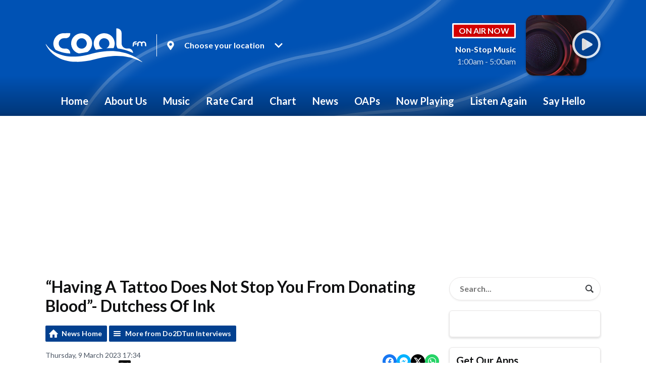

--- FILE ---
content_type: text/html; charset=utf-8
request_url: https://www.google.com/recaptcha/api2/aframe
body_size: 265
content:
<!DOCTYPE HTML><html><head><meta http-equiv="content-type" content="text/html; charset=UTF-8"></head><body><script nonce="mjqMJr3igcyjcmt6F1kmNw">/** Anti-fraud and anti-abuse applications only. See google.com/recaptcha */ try{var clients={'sodar':'https://pagead2.googlesyndication.com/pagead/sodar?'};window.addEventListener("message",function(a){try{if(a.source===window.parent){var b=JSON.parse(a.data);var c=clients[b['id']];if(c){var d=document.createElement('img');d.src=c+b['params']+'&rc='+(localStorage.getItem("rc::a")?sessionStorage.getItem("rc::b"):"");window.document.body.appendChild(d);sessionStorage.setItem("rc::e",parseInt(sessionStorage.getItem("rc::e")||0)+1);localStorage.setItem("rc::h",'1769571248411');}}}catch(b){}});window.parent.postMessage("_grecaptcha_ready", "*");}catch(b){}</script></body></html>

--- FILE ---
content_type: text/css
request_url: https://c.aiircdn.com/fe/css/dist/afe-f98a36ef05.min.css
body_size: 9601
content:
html,body,div,span,applet,object,iframe,h1,h2,h3,h4,h5,h6,blockquote,pre,a,abbr,acronym,address,big,cite,code,del,dfn,font,img,ins,kbd,q,s,samp,small,strike,sub,sup,tt,var,dl,dt,dd,fieldset,form,label,legend,caption{margin:0;padding:0;border:0;border-radius:0;font-style:inherit;font-size:100%;font-family:inherit}a img{border:none}body{line-height:1;color:#000;background:#fff}table{border-collapse:separate}caption,th,td{text-align:left;font-weight:normal}blockquote:before,blockquote:after,q:before,q:after{content:""}blockquote,q{quotes:"" ""}body{font:13px/1.231 arial,helvetica,clean,sans-serif;*font-size:small;*font:x-small}table{font-size:inherit;font:100%}pre,code,kbd,samp,tt{font-family:monospace;*font-size:108%;line-height:100%}.paginator{clear:both;text-align:center;padding-top:10px;font-size:93%;padding-bottom:15px}.paginator *{display:inline}.paginator a,.paginator strong{padding:2px 5px;text-decoration:none;margin-left:3px;color:#3b3b3b}.paginator a{border:1px solid #8a8a8a;border-radius:2px}.paginator a:hover{background-color:#3b3b3b;color:#fff;border-color:#000}.paginator ul{margin:0;padding:0;list-style:none}.paginator li span{position:absolute;display:block;left:-9999px}.cf:after{visibility:hidden;display:block;content:"";clear:both;height:0}*:first-child+html .cf{zoom:1}.gm-group:after{content:"";display:table;clear:both}.access{position:absolute;left:-10000px;top:auto;width:1px;height:1px;overflow:hidden}[dir=rtl] .access{left:10000px}.recaptchatable .recaptcha_image_cell,#recaptcha_table{background-color:#fff !important}div.clearsec{clear:both}div.tags{padding:15px 0;clear:both}div.tags a{background-color:#eee;font-weight:bold;line-height:1.6em;padding:2px 4px;position:relative;text-decoration:none;white-space:nowrap}div.tags a:hover{color:#fff;background-color:#333}body.gm-has-takeover{background-position:center top;background-repeat:no-repeat;background-size:auto}body.gm-takeover-fixed{background-attachment:fixed !important}body.gm-takeover-scroll{background-attachment:scroll !important}main{display:block}:root{--aiir-fw-body-text: 1rem;--aiir-fw-body-text-xs: 0.75rem;--aiir-fw-body-text-sm: 0.875rem;--aiir-fw-body-text-lg: 1.125rem;--aiir-fw-body-text-xl: 1.25rem;--aiir-fw-spacing: 16px;--aiir-fw-spacing-xs: 4px;--aiir-fw-spacing-sm: 8px;--aiir-fw-spacing-lg: 24px;--aiir-fw-border-color: rgba(0,0,0,0.2);--aiir-fw-border-color-light: rgba(0,0,0,0.1);--aiir-fw-focus-color: rgb(14 165 233 / 70%);--aiir-fw-subtext-color: #4b5563}.dark-theme{--aiir-fw-border-color: rgba(255,255,255,0.2);--aiir-fw-border-color-light: rgba(255,255,255,0.1);--aiir-fw-focus-color: rgb(186 230 253 / 70%);--aiir-fw-subtext-color: #d1d5db}div#formLogin{padding:10px;border:1px solid #000;color:#000;text-align:center}div#formLogin a{font-weight:bold}#formFeedback{margin-top:15px;border-top:1px solid rgba(0,0,0,.2);padding-top:20px}#formFeedback div{clear:both;margin-bottom:15px}#formFeedback h3{font-size:1.4em}#formFeedback h4{font-size:1.2em;margin-bottom:10px}#formFeedback p{font-size:1em;margin:4px 0 0 0}#formFeedback p span{font-weight:bold}.gm-hr{height:1px;background-color:#ccc;border:0;margin:25px 0}.dark-theme .gm-hr{background-color:#555}.afe-character-count{margin-top:5px}.afe-character-count.is-critical{font-weight:bold;color:#d60000}.aiir-o-wrapper{margin-left:auto;margin-right:auto;max-width:28rem}.aiir-o-wrapper--2xs{max-width:16rem}.aiir-o-wrapper--xs{max-width:20rem}.aiir-o-wrapper--sm{max-width:24rem}.aiir-o-wrapper--lg{max-width:32rem}.aiir-o-wrapper--xl{max-width:36rem}:root{--aiir-fw-form-input-border: #9ca3af;--aiir-fw-form-input-focus-border: #6b7280;--aiir-fw-form-input-error-border: #ef4444;--aiir-fw-form-input-bg: #fff;--aiir-fw-form-input-text-color: #1f2937;--aiir-fw-form-input-placeholder: #9ca3af;--aiir-fw-form-label-text-color: #1f2937;--aiir-fw-form-req-text-color: #dc2626;--aiir-fw-form-error-text-color: #dc2626;--aiir-fw-form-help-text-color: #4b5563;--aiir-fw-form-accent-color: #0284c7;--aiir-fw-form-font-size-base: var(--aiir-fw-body-text);--aiir-fw-form-font-size-small: var(--aiir-fw-body-text-sm);--aiir-fw-form-choice-size: 1.25rem;--aiir-fw-form-remove-color: #dc2626;--aiir-fw-form-max-width: 48rem}.dark-theme{--aiir-fw-form-input-border: #6b7280;--aiir-fw-form-input-focus-border: #9ca3af;--aiir-fw-form-input-bg: #1f2937;--aiir-fw-form-input-placeholder: #9ca3af;--aiir-fw-form-input-text-color: #f3f4f6;--aiir-fw-form-help-text-color: #d1d5db;--aiir-fw-form-req-text-color: #ef4444;--aiir-fw-form-label-text-color: #f3f4f6;--aiir-fw-form-error-text-color: #f87171;--aiir-fw-form-remove-color: #f87171}.aiir-c-form{container-name:aiir-form;container-type:inline-size;width:100%;max-width:var(--aiir-fw-form-max-width)}.aiir-c-form fieldset{border:0;margin-bottom:0}.aiir-c-form-divider{border:0;border-top:1px solid var(--aiir-fw-border-color);margin-bottom:1.5rem}.aiir-c-form-item,fieldset.aiir-c-form-item{width:100%;display:flex;flex-direction:column;margin-bottom:1.5rem;border:0}.aiir-c-form-item__label{width:100%;color:#1f2937;color:var(--aiir-fw-form-label-text-color);margin-bottom:.75rem;font-size:1rem;font-size:var(--aiir-fw-body-text)}.aiir-c-form-item__required{color:#dc2626;color:var(--aiir-fw-form-req-text-color);font-weight:700;border:none;text-decoration:none}.aiir-c-form-item__required[title]{border:none}.aiir-c-form-item__help{margin-top:.5rem;color:#4b5563;color:var(--aiir-fw-form-help-text-color);font-size:.875rem;font-size:var(--aiir-fw-body-text-sm)}.aiir-c-form-item__feedback{margin-top:.5rem;font-size:.875rem;font-size:var(--aiir-fw-body-text-sm)}.is-invalid .aiir-c-form-item__feedback{color:#dc2626;color:var(--aiir-fw-form-error-text-color)}.aiir-c-form-item__feedback-label{border:0 !important;clip:rect(0 0 0 0) !important;clip-path:inset(50%) !important;height:1px !important;margin:-1px !important;overflow:hidden !important;padding:0 !important;position:absolute !important;white-space:nowrap !important;width:1px !important}.aiir-c-form-item--inline{flex-direction:row;align-items:center}.aiir-c-form-item--inline .aiir-c-form-item__label{width:auto;margin-bottom:0;margin-inline-end:1rem}.aiir-c-form-item.is-hidden{display:none}.aiir-c-form-item--not-to-be-seen{position:absolute;width:1px;height:1px;padding:0;margin:-1px;overflow:hidden;clip:rect(0, 0, 0, 0);white-space:nowrap;border-width:0}.aiir-c-form-actions{display:flex;flex-direction:row;flex-wrap:wrap;gap:1rem;margin-bottom:1rem}.aiir-c-form-actions p{width:100%;flex-shrink:0}.aiir-c-form--horizontal,.aiir-c-form-item--horizontal{container-type:inline-size;container-name:aiir-form}@container aiir-form (min-width: 40rem){.aiir-c-form--horizontal .aiir-c-form-item,.aiir-c-form-item--horizontal{flex-direction:row;flex-wrap:nowrap}.aiir-c-form--horizontal .aiir-c-form-item .aiir-c-form-item__label,.aiir-c-form-item--horizontal .aiir-c-form-item__label{min-width:10rem;max-width:12rem;width:33.3333%;flex-shrink:0;margin-inline-end:1rem;margin-bottom:.75rem}.aiir-c-form--horizontal .aiir-c-form-item .aiir-c-form-item__control,.aiir-c-form-item--horizontal .aiir-c-form-item__control{flex-grow:1}.aiir-c-form--horizontal .aiir-c-form-item:has(.aiir-c-text-input) .aiir-c-form-item__label,.aiir-c-form--horizontal .aiir-c-form-item:has(.aiir-c-textarea) .aiir-c-form-item__label,.aiir-c-form--horizontal .aiir-c-form-item:has(.aiir-c-select) .aiir-c-form-item__label,.aiir-c-form-item--horizontal:has(.aiir-c-text-input) .aiir-c-form-item__label,.aiir-c-form-item--horizontal:has(.aiir-c-textarea) .aiir-c-form-item__label,.aiir-c-form-item--horizontal:has(.aiir-c-select) .aiir-c-form-item__label{margin-top:calc(0.5rem + 1px);line-height:1.5}.aiir-c-form--horizontal .aiir-c-form-actions{padding-top:1rem}.aiir-c-form--horizontal .aiir-c-form-actions:before{display:block;content:"";min-width:10rem;max-width:12rem;width:33.3333%}}@supports not (container: inline-size){@media only screen and (min-width: 50rem){.aiir-c-form--horizontal .aiir-c-form-item,.aiir-c-form-item--horizontal{flex-direction:row;flex-wrap:nowrap}.aiir-c-form--horizontal .aiir-c-form-item .aiir-c-form-item__label,.aiir-c-form-item--horizontal .aiir-c-form-item__label{min-width:10rem;max-width:12rem;width:33.3333%;flex-shrink:0;margin-inline-end:1rem;margin-bottom:.75rem}.aiir-c-form--horizontal .aiir-c-form-item .aiir-c-form-item__control,.aiir-c-form-item--horizontal .aiir-c-form-item__control{flex-grow:1}.aiir-c-form--horizontal .aiir-c-form-item:has(.aiir-c-text-input) .aiir-c-form-item__label,.aiir-c-form--horizontal .aiir-c-form-item:has(.aiir-c-textarea) .aiir-c-form-item__label,.aiir-c-form--horizontal .aiir-c-form-item:has(.aiir-c-select) .aiir-c-form-item__label,.aiir-c-form-item--horizontal:has(.aiir-c-text-input) .aiir-c-form-item__label,.aiir-c-form-item--horizontal:has(.aiir-c-textarea) .aiir-c-form-item__label,.aiir-c-form-item--horizontal:has(.aiir-c-select) .aiir-c-form-item__label{margin-top:calc(0.5rem + 1px);line-height:1.5}}@media only screen and (min-width: 50rem){.aiir-c-form--horizontal .aiir-c-form-actions{padding-top:1rem}.aiir-c-form--horizontal .aiir-c-form-actions:before{display:block;content:"";min-width:10rem;max-width:12rem;width:33.3333%}}}.aiir-c-error-summary{font-size:1rem;font-size:var(--aiir-fw-body-text);line-height:1.5;color:#dc2626;color:var(--aiir-fw-form-error-text-color);border-inline-start:.25rem solid #dc2626;border-color:var(--aiir-fw-form-error-text-color);padding-inline-start:1rem;padding-block:.5rem;margin-bottom:1rem}.aiir-c-error-summary__header{font-weight:700;margin-bottom:.5rem}.aiir-c-error-summary__list{margin:0;padding-inline-start:1rem}.aiir-c-error-summary__link{color:inherit;text-decoration:underline}.aiir-c-error-summary__link:hover{text-decoration:none}.aiir-c-text-input{padding:.5rem .75rem;box-sizing:border-box;display:flex;width:100%;max-width:100%;vertical-align:middle;font-size:1rem;font-size:var(--aiir-fw-body-text);line-height:1.5;border:1px solid #9ca3af;border-color:var(--aiir-fw-form-input-border);color:#1f2937;color:var(--aiir-fw-form-input-text-color);background-color:#fff;background-color:var(--aiir-fw-form-input-bg);border-radius:0.375rem;transition:border-color .1s cubic-bezier(0.4, 0, 0.2, 1);font-family:inherit}.is-invalid .aiir-c-text-input{border-color:#ef4444;border-color:var(--aiir-fw-form-input-error-border)}.aiir-c-text-input:focus{outline:2px solid var(--aiir-fw-focus-color);outline-offset:2px;border-color:#6b7280;border-color:var(--aiir-fw-form-input-focus-border)}.aiir-c-text-input::-moz-placeholder{color:var(--aiir-fw-form-input-placeholder)}.aiir-c-text-input::placeholder{color:var(--aiir-fw-form-input-placeholder)}.dark-theme .aiir-c-text-input{color-scheme:dark}.aiir-c-text-input[type=date]{width:16rem;width:calc(1.5rem + 20ch)}.aiir-c-text-input--width-sm{width:8rem}.aiir-c-text-input--width-md{width:16rem}.aiir-c-text-input--width-lg{width:28rem}.aiir-c-textarea{font-size:1rem;font-size:var(--aiir-fw-body-text);line-height:1.5;border:1px solid #9ca3af;border-color:var(--aiir-fw-form-input-border);color:#1f2937;color:var(--aiir-fw-form-input-text-color);background-color:#fff;background-color:var(--aiir-fw-form-input-bg);border-radius:0.375rem;transition:border-color .1s cubic-bezier(0.4, 0, 0.2, 1);font-family:inherit;line-height:1.5;padding:.5rem .75rem;box-sizing:border-box;display:flex;width:100%;max-width:100%;vertical-align:middle;resize:vertical}.is-invalid .aiir-c-textarea{border-color:#ef4444;border-color:var(--aiir-fw-form-input-error-border)}.aiir-c-textarea:focus{outline:2px solid var(--aiir-fw-focus-color);outline-offset:2px;border-color:#6b7280;border-color:var(--aiir-fw-form-input-focus-border)}.aiir-c-textarea::-moz-placeholder{color:var(--aiir-fw-form-input-placeholder)}.aiir-c-textarea::placeholder{color:var(--aiir-fw-form-input-placeholder)}.dark-theme .aiir-c-textarea{color-scheme:dark}.aiir-c-select{-webkit-appearance:none;-moz-appearance:none;max-width:100%;appearance:none;box-sizing:border-box;padding:.5rem 2.5rem .5rem .75rem;font-size:1rem;font-size:var(--aiir-fw-body-text);line-height:1.5;border:1px solid #9ca3af;border-color:var(--aiir-fw-form-input-border);color:#1f2937;color:var(--aiir-fw-form-input-text-color);background-color:#fff;background-color:var(--aiir-fw-form-input-bg);border-radius:0.375rem;transition:border-color .1s cubic-bezier(0.4, 0, 0.2, 1);font-family:inherit;background-image:url("data:image/svg+xml,%3csvg xmlns='http://www.w3.org/2000/svg' fill='none' viewBox='0 0 20 20'%3e%3cpath stroke='%236b7280' stroke-linecap='round' stroke-linejoin='round' stroke-width='1.5' d='M6 8l4 4 4-4'/%3e%3c/svg%3e");background-position:right .5rem center;background-repeat:no-repeat;background-size:1.5em 1.5em}.is-invalid .aiir-c-select{border-color:#ef4444;border-color:var(--aiir-fw-form-input-error-border)}.aiir-c-select:focus{outline:2px solid var(--aiir-fw-focus-color);outline-offset:2px;border-color:#6b7280;border-color:var(--aiir-fw-form-input-focus-border)}.aiir-c-select::-moz-placeholder{color:var(--aiir-fw-form-input-placeholder)}.aiir-c-select::placeholder{color:var(--aiir-fw-form-input-placeholder)}.dark-theme .aiir-c-select{color-scheme:dark}.aiir-c-date-input{display:flex;gap:.5rem}.aiir-c-date-input__segment{display:flex;flex-direction:column}.aiir-c-date-input__label{color:#1f2937;color:var(--aiir-fw-form-label-text-color);margin-bottom:.5rem;font-size:.875rem;font-size:var(--aiir-fw-body-text-sm)}.aiir-c-date-input__input{width:3rem;width:calc(1.5rem + 3ch)}.aiir-c-date-input__input--year{width:4rem;width:calc(1.5rem + 5ch)}.aiir-c-choice-list{display:flex;flex-direction:column;gap:.75rem}.aiir-c-choice-list--inline{flex-direction:row;gap:.75rem 1.5rem;flex-wrap:wrap}.aiir-c-choice-list__item{display:flex;align-items:center;flex-direction:row;gap:.5rem}.aiir-c-choice-list__label{color:#1f2937;color:var(--aiir-fw-form-label-text-color);font-size:1rem;font-size:var(--aiir-fw-body-text)}.aiir-c-checkbox{-webkit-appearance:none;-moz-appearance:none;appearance:none;vertical-align:middle;background-origin:border-box;margin:0;box-sizing:border-box;flex-shrink:0;width:1.25rem;height:1.25rem;width:var(--aiir-fw-form-choice-size);height:var(--aiir-fw-form-choice-size);border:1px solid #9ca3af;border-color:var(--aiir-fw-form-input-border);background-color:#fff;background-color:var(--aiir-fw-form-input-bg);border-radius:0.125rem}.is-invalid .aiir-c-checkbox{border-color:#ef4444;border-color:var(--aiir-fw-form-input-error-border)}.aiir-c-checkbox:focus{outline:2px solid var(--aiir-fw-focus-color);outline-offset:2px}.aiir-c-checkbox:checked{border-color:#0284c7;border-color:var(--aiir-fw-form-accent-color);background-color:#0284c7;background-color:var(--aiir-fw-form-accent-color);background-image:url("data:image/svg+xml,%3csvg viewBox='0 0 16 16' fill='white' xmlns='http://www.w3.org/2000/svg'%3e%3cpath d='M12.207 4.793a1 1 0 010 1.414l-5 5a1 1 0 01-1.414 0l-2-2a1 1 0 011.414-1.414L6.5 9.086l4.293-4.293a1 1 0 011.414 0z'/%3e%3c/svg%3e")}.aiir-c-radio-button{-webkit-appearance:none;-moz-appearance:none;appearance:none;vertical-align:middle;background-origin:border-box;margin:0;box-sizing:border-box;flex-shrink:0;width:1.25rem;height:1.25rem;width:var(--aiir-fw-form-choice-size);height:var(--aiir-fw-form-choice-size);border-radius:100%;border:1px solid #9ca3af;border-color:var(--aiir-fw-form-input-border);background-color:#fff;background-color:var(--aiir-fw-form-input-bg)}.is-invalid .aiir-c-radio-button{border-color:#ef4444;border-color:var(--aiir-fw-form-input-error-border)}.aiir-c-radio-button:focus{outline:2px solid var(--aiir-fw-focus-color);outline-offset:2px}.aiir-c-radio-button:checked{border-color:#0284c7;border-color:var(--aiir-fw-form-accent-color);background-color:#0284c7;background-color:var(--aiir-fw-form-accent-color);background-image:url("data:image/svg+xml,%3csvg viewBox='0 0 16 16' fill='white' xmlns='http://www.w3.org/2000/svg'%3e%3ccircle cx='8' cy='8' r='3'/%3e%3c/svg%3e")}.aiir-c-spinner{width:1.5rem;height:1.5rem;animation:spinner 1s infinite linear;border-radius:100%;border:.25rem solid currentColor;border-bottom-color:rgba(0,0,0,0)}.aiir-c-spinner__label{border:0 !important;clip:rect(0 0 0 0) !important;clip-path:inset(50%) !important;height:1px !important;margin:-1px !important;overflow:hidden !important;padding:0 !important;position:absolute !important;white-space:nowrap !important;width:1px !important}@keyframes spinner{0%{transform:rotate(0deg)}100%{transform:rotate(360deg)}}:root{--aiir-fw-well-bg: rgba(0,0,0,0.05);--aiir-fw-well-border: var(--aiir-fw-border-color);--aiir-fw-well-radius: 0.375rem}.dark-theme{--aiir-fw-well-bg: rgba(255, 255, 255, 0.05)}.aiir-c-well{padding:var(--aiir-fw-spacing);border:1px solid var(--aiir-fw-well-border);border-radius:var(--aiir-fw-well-radius);margin-bottom:var(--aiir-fw-spacing-lg);background:var(--aiir-fw-well-bg)}.aiir-c-well>*:last-child{margin-bottom:0}.aiir-c-well.is-hidden{display:none}.aiir-c-news-article{container:aiir-news/inline-size}.aiir-c-news-article__abstract{font-weight:700}.aiir-c-news-figure{margin-bottom:var(--aiir-fw-spacing);text-align:center}.aiir-c-news-figure__image{max-width:100%}.aiir-c-news-figure__caption{font-style:italic;font-size:var(--aiir-fw-body-text-sm);padding-top:var(--aiir-fw-spacing-sm);padding-bottom:var(--aiir-fw-spacing-sm);border-bottom:var(--aiir-fw-border-color-light) 1px solid}@container aiir-news (min-width: 40rem){.aiir-c-news-figure--side{margin-inline-start:var(--aiir-fw-spacing);max-width:50%;float:inline-end;clear:inline-end;text-align:end}.aiir-c-news-figure--side .aiir-c-news-figure__caption{border-bottom:none}}.aiir-c-news-extra{margin:var(--aiir-fw-spacing-sm) 0 var(--aiir-fw-spacing);padding:var(--aiir-fw-spacing-xs) 0 var(--aiir-fw-spacing) 0;border-bottom:var(--aiir-fw-border-color-light) 1px solid;display:flex;justify-content:space-between;align-items:center;flex-direction:row;gap:var(--aiir-fw-spacing-sm)}.aiir-c-news-extra__meta{display:flex;gap:var(--aiir-fw-spacing-sm);flex-direction:column;flex-grow:1}.aiir-c-news-extra__timestamp{font-size:var(--aiir-fw-body-text-sm);color:var(--aiir-fw-subtext-color);margin:0}.aiir-c-news-extra__author{font-size:var(--aiir-fw-body-text-sm);color:var(--aiir-fw-subtext-color);margin:0}.aiir-c-news-article__mid-article{clear:both}.aiir-c-news-article__mid-article .gm-adpos{width:-moz-fit-content;width:fit-content;margin-left:auto;margin-right:auto;max-width:100%}.aiir-c-news-article__mid-article .gm-adpos:not(:empty){margin-bottom:var(--aiir-fw-spacing-lg)}.aiir-c-news-article__mid-article img{max-width:100%;height:auto}.aiir-c-form .dropzone .dz-message .dz-button:focus{outline:2px solid var(--aiir-fw-focus-color);outline-offset:2px}.aiir-u-mb{margin-bottom:var(--aiir-fw-spacing) !important}.aiir-u-mb--sm{margin-bottom:var(--aiir-fw-spacing-sm) !important}.aiir-u-mb--lg{margin-bottom:var(--aiir-fw-spacing-lg) !important}.aiir-u-mb--none{margin-bottom:0 !important}.aiir-u-hidden{display:none !important}@supports(aspect-ratio: auto){.aiir-u-ratio--cover-standard{-o-object-fit:cover;object-fit:cover;aspect-ratio:4/3}.aiir-u-ratio--cover-wide{-o-object-fit:cover;object-fit:cover;aspect-ratio:16/9}.aiir-u-ratio--cover-square{-o-object-fit:cover;object-fit:cover;aspect-ratio:1/1}.aiir-u-ratio--cover-portrait{-o-object-fit:cover;object-fit:cover;aspect-ratio:4/5}.aiir-u-ratio--contain-standard{-o-object-fit:contain;object-fit:contain;aspect-ratio:4/3}.aiir-u-ratio--contain-wide{-o-object-fit:contain;object-fit:contain;aspect-ratio:16/9}.aiir-u-ratio--contain-square{-o-object-fit:contain;object-fit:contain;aspect-ratio:1/1}.aiir-u-ratio--contain-portrait{-o-object-fit:contain;object-fit:contain;aspect-ratio:4/5}}.js .gm-photos{display:none;clear:both}.gm-photos.large .photo-viewer{float:left}.gm-photos.large .photo-meta{float:left;margin-left:20px;width:300px}.gm-photos .photo-meta .photo-name,.gm-photos .photo-meta .photo-descr,.gm-photos .photo-meta .photo-share{background-color:rgba(0,0,0,.08);color:#000;padding:10px}.gm-photos .photo-meta .photo-name{font-size:120%}.gm-photos .photo-meta .photo-descr,.gm-photos .photo-meta .photo-share{padding-top:0}.gm-photos .photo-meta .photo-share ul.shareIcons{margin:0;padding:0}.dark-theme .gm-photos .photo-meta .photo-name,.dark-theme .gm-photos .photo-meta .photo-descr,.dark-theme .gm-photos .photo-meta .photo-share{background-color:rgba(255,255,255,.15);color:#fff}.gm-photos .photo-meta .photo-mpu{margin-top:20px}.gm-photos .photo-pagination{position:relative;height:40px;background-color:rgba(0,0,0,.08);color:#000}.dark-theme .gm-photos .photo-pagination{background-color:rgba(255,255,255,.15);color:#fff}.gm-photos .photo-pagination a{position:absolute;display:inline-block;line-height:40px;padding:0 20px;font-size:100%;font-weight:bold;color:#000;text-decoration:none}.dark-theme .gm-photos .photo-pagination a{color:#fff}.no-touch .gm-photos .photo-pagination a:hover{background-color:rgba(0,0,0,.1)}.no-touch .dark-theme .gm-photos .photo-pagination a:hover{background-color:rgba(255,255,255,.1)}.gm-photos .photo-pagination .prev{left:0}.gm-photos .photo-pagination .next{right:0}.gm-photos .photo-viewer .prev.disabled,.gm-photos .photo-viewer .next.disabled{display:none}.gm-photos .photo-pagination p{margin:0 auto;width:150px;text-align:center;line-height:40px}.gm-photos .photo-cont{position:relative;background-color:#fff;text-align:center}.gm-photos .photo-cont .main-image{max-height:500px;max-width:100%}.gm-photos .photo-cont .overlay-nav{position:absolute;top:0;display:block;width:100px;background-image:url("[data-uri]‌​AEAOw==")}.gm-photos .photo-cont .overlay-nav.prev{left:0}.gm-photos .photo-cont .overlay-nav.next{right:0}.gm-photos .photo-cont .overlay-nav span{display:none;position:absolute;width:80px;height:80px;top:50%;margin-top:-40px;text-indent:-99999px}.gm-photos .photo-cont .overlay-nav.prev span{background:url(../../images/photos-sprite.png) -40px 0 no-repeat;left:0}.gm-photos .photo-cont .overlay-nav.next span{background:url(../../images/photos-sprite.png) -120px 0 no-repeat;right:0}.no-touch .photo-cont .overlay-nav:hover span{display:block}.gm-photos .more-albums{display:none;overflow:hidden;background-color:#333;color:#fff}.gm-photos .more-albums a{color:#fff}.gm-photos .more-albums p{font-weight:bold;text-align:center;font-size:120%}.gm-photos.preview-landscape .more-albums{padding-bottom:30px;text-align:center}.gm-photos.preview-landscape .preview-cont{margin:0 auto;overflow:hidden;display:inline-block}.gm-photos.preview-landscape .album-preview{float:left;width:200px;margin-left:20px}.gm-photos.preview-landscape .album-preview:first-child{margin-left:0}.gm-photos.preview-landscape .album-preview a{display:block;font-size:116%}.gm-photos.preview-landscape .album-preview img{width:200px;padding-bottom:10px}.gm-photos.preview-2 .preview-item-3{display:none}.gm-photos.preview-mobile .album-preview{margin:15px;overflow:hidden}.gm-photos.preview-mobile .album-preview a{display:block;font-size:116%}.gm-photos.preview-mobile .album-preview img{float:left;width:100px;padding-right:10px}.gm-photos .loading-indicator{display:none;position:absolute;left:50%;top:50%}.gm-photos .photo-carousel{height:95px;background-color:rgba(0,0,0,.08);position:relative}.dark-theme .gm-photos .photo-carousel{background-color:rgba(255,255,255,.15)}.js .gm-photos .photo-carousel{height:80px}.gm-photos .photo-carousel.above{margin-bottom:10px}.gm-photos .photo-carousel.below{margin-top:10px}.gm-photos .photo-carousel-inner{overflow:auto;box-sizing:content-box;height:95px;overflow-x:scroll;overflow-y:hidden}.js .gm-photos .photo-carousel-inner{height:80px;overflow:hidden}.gm-photos .photo-carousel ul{margin:0;padding:0;list-style:none;float:left;white-space:nowrap;overflow:hidden}.js .gm-photos .photo-carousel ul{padding:0 20px}.gm-photos .photo-carousel ul li{display:inline-block;white-space:normal;width:70px;height:70px;padding:5px;vertical-align:top;box-sizing:content-box}.gm-photos .photo-carousel ul li.on{background-color:#bbb}.dark-theme .gm-photos .photo-carousel ul li.on{background-color:#555}.gm-photos .photo-carousel ul li a{display:block;width:70px;height:70px;background-size:cover;text-indent:-9999px;overflow:hidden;box-sizing:border-box}.gm-photos .photo-carousel .caro-arrow{display:none}.js .gm-photos .photo-carousel .caro-arrow{display:block;position:absolute;width:20px;height:80px}.js .gm-photos .photo-carousel .caro-arrow.disabled{display:none}.gm-photos .photo-carousel .caro-arrow.arrow-left{left:0;background:url(../../images/photos-sprite.png) 0 0 no-repeat}.gm-photos .photo-carousel .caro-arrow.arrow-right{right:0;background:url(../../images/photos-sprite.png) -20px 0 no-repeat}.gm-photos .photo-carousel .photo-tip{position:absolute;top:80px;z-index:1;display:inline-block;background-color:#222;color:#fff;padding:5px;font-size:85%;max-width:200px;text-align:center}.gm-photos .photo-carousel .photo-tip:after{bottom:100%;left:50%;border:solid rgba(0,0,0,0);content:"";height:0;width:0;position:absolute;pointer-events:none;border-color:rgba(34,34,34,0);border-bottom-color:#222;border-width:5px;margin-left:-5px}:root{--aiir-fw-sec-list-spacing: var(--aiir-fw-spacing);--aiir-fw-sec-list-padded-spacing: 12px;--aiir-fw-sec-list-img-spacing: var(--aiir-fw-spacing);--aiir-fw-sec-list-img-min-w: 80px;--aiir-fw-sec-list-img-max-w: 120px;--aiir-fw-sec-list-img-width: 18%;--aiir-fw-sec-grid-spacing: 20px;--aiir-fw-sec-button-bg: #333;--aiir-fw-sec-button-color: #fff;--aiir-fw-sec-button-hover-bg: #555;--aiir-fw-sec-button-hover-color: #fff;--aiir-fw-sec-button-radius: 4px;--aiir-fw-sec-button-font-size: 93%;--aiir-fw-sec-title-font-size: 100%;--aiir-fw-sec-title-line-height: inherit;--aiir-fw-sec-title-color: inherit;--aiir-fw-sec-title-link-color: inherit;--aiir-fw-sec-desc-font-size: 93%;--aiir-fw-sec-desc-line-height: inherit;--aiir-fw-sec-desc-color: inherit;--aiir-fw-sec-subtext-font-size: 85%;--aiir-fw-sec-subtext-color: var(--aiir-fw-subtext-color);--aiir-fw-sec-meta-font-size: 93%;--aiir-fw-sec-meta-bg: #333;--aiir-fw-sec-meta-color: #fff;--aiir-fw-sec-bullets-font-size: 93%;--aiir-fw-sec-bullets-color: #666}.dark-theme{--aiir-fw-sec-bullets-color: #bbb;--aiir-fw-meta-bg: rgba(255, 255, 255, 0.25);--aiir-fw-sec-button-bg: rgba(255, 255, 255, 0.25);--aiir-fw-sec-button-hover-bg: #666}.gm-sec{margin:0;padding:0;list-style:none}.gm-sec>li{display:block;position:relative;margin-top:var(--aiir-fw-sec-list-spacing)}.gm-sec>li:after{content:"";display:table;clear:both}.gm-sec>li:first-child{margin-top:0}.gm-sec-img{min-width:var(--aiir-fw-sec-list-img-min-w);max-width:var(--aiir-fw-sec-list-img-max-w);width:var(--aiir-fw-sec-list-img-width);float:left;margin:0 var(--aiir-fw-sec-list-img-spacing) 0 0}html[dir=rtl] .gm-sec-img{float:right;margin:0 0 0 var(--aiir-fw-sec-list-img-spacing)}.gm-sec .gm-sec-text{overflow:hidden}.gm-sec.tile-rows>li{padding:var(--aiir-fw-sec-list-spacing);border:1px solid #bbb}.gm-sec.divide-rows>li{padding-top:var(--aiir-fw-sec-list-spacing);border-top:1px solid var(--aiir-fw-border-color)}.gm-sec.divide-rows>li:first-child{padding-top:0;border-top:0}.gm-sec.alternate>li:nth-child(even){background:#eee;background:rgba(0,0,0,.07)}.gm-sec.grid:after{content:"";display:table;clear:both}.gm-sec.grid>li{border:0;padding:0;margin:0 0 var(--aiir-fw-sec-grid-spacing) 0;float:left;display:inline-block}html[dir=rtl] .gm-sec.grid>li{float:right}.gm-sec.alternate.grid>li{background:rgba(0,0,0,0)}.gm-sec.grid .gm-sec-img{display:block;padding:0;height:auto;float:none;width:auto;max-width:100%;min-width:auto;margin:0 0 6px 0;position:static;max-height:400px}.gm-sec.grid.per-row-1>li{width:100%}.gm-sec.grid.per-row-2>li{width:48%;margin-left:4%}html[dir=rtl] .gm-sec.grid.per-row-2>li{margin-left:0;margin-right:4%}.gm-sec.grid.per-row-3>li{width:31.3333333333%;margin-left:3%}html[dir=rtl] .gm-sec.grid.per-row-3>li{margin-left:0;margin-right:3%}.gm-sec.grid.per-row-4>li{width:22.75%;margin-left:3%}html[dir=rtl] .gm-sec.grid.per-row-4>li{margin-left:0;margin-right:3%}.gm-sec.grid.per-row-5>li{width:18.4%;margin-left:2%}html[dir=rtl] .gm-sec.grid.per-row-5>li{margin-left:0;margin-right:2%}.gm-sec.grid.per-row-6>li{width:15%;margin-left:2%}html[dir=rtl] .gm-sec.grid.per-row-6>li{margin-left:0;margin-right:2%}.gm-sec.grid.per-row-7>li{width:13%;margin-left:1.5%}html[dir=rtl] .gm-sec.grid.per-row-7>li{margin-left:0;margin-right:1.5%}.gm-sec.grid.per-row-8>li{width:11.625%;margin-left:1%}html[dir=rtl] .gm-sec.grid.per-row-8>li{margin-left:0;margin-right:1%}.gm-sec.grid>li.first-in-row{clear:left;margin-left:0}html[dir=rtl] .gm-sec.grid>li.first-in-row{clear:right;margin-right:0}.gm-sec.grid>li.gm-sec-mpu{width:300px}.gm-sec:not(.grid)>li.gm-sec-mpu{border:0;padding:0}.gm-sec:not(.grid)>li.gm-sec-mpu>*{margin:0 auto}.gm-sec-text>*,.gm-sec:not(.grid)>li>.gm-sec-title{margin:6px 0}.gm-sec-meta{font-size:var(--aiir-fw-sec-meta-font-size)}.gm-sec-meta>span{display:inline-block;margin:0;padding:2px 4px;font-weight:700;background-color:var(--aiir-fw-sec-meta-bg);color:var(--aiir-fw-sec-meta-color)}.gm-sec-title{font-size:var(--aiir-fw-sec-title-font-size);color:var(--aiir-fw-sec-title-color);line-height:var(--aiir-fw-sec-title-line-height);font-weight:700}a.gm-sec-title{color:var(--aiir-fw-sec-title-link-color)}.gm-sec-description{font-size:var(--aiir-fw-sec-desc-font-size);color:var(--aiir-fw-sec-desc-color);line-height:var(--aiir-fw-sec-desc-line-height)}.gm-sec-subtext{font-size:var(--aiir-fw-sec-subtext-font-size);color:var(--aiir-fw-sec-subtext-color);margin-top:6px}.gm-sec-bullets{font-size:var(--aiir-fw-sec-bullets-font-size);color:var(--aiir-fw-sec-bullets-color);margin-left:0;margin-right:0;padding:0;list-style:none;overflow:hidden}.gm-sec-bullets li{float:left;padding:0 25px 0 0}html[dir=rtl] .gm-sec-bullets li{float:right;padding:0 0 0 25px}.gm-sec-bullets li a{color:var(--aiir-fw-sec-bullets-color)}.gm-sec-bullets li:last-child{padding-right:0}html[dir=rtl] .gm-sec-bullets li:last-child{padding-right:25px;padding-left:0}.gm-sec.grid .gm-sec-bullets li{margin:1px 0}.gm-sec-buttons{margin-left:0;margin-right:0;padding:0;list-style:none;overflow:hidden;font-size:var(--aiir-fw-sec-button-font-size)}.gm-sec-buttons li{float:left;margin-left:1px}html[dir=rtl] .gm-sec-buttons li{float:right;margin-left:0;margin-right:1px}.gm-sec-buttons a{display:block;padding:3px 6px;background-color:var(--aiir-fw-sec-button-bg);color:var(--aiir-fw-sec-button-color);text-decoration:none !important}.gm-sec-buttons a:hover{background-color:var(--aiir-fw-sec-button-hover-bg);color:var(--aiir-fw-sec-button-hover-color);text-decoration:none !important}.gm-sec-buttons>a{display:inline-block;border-radius:var(--aiir-fw-sec-button-radius)}.gm-sec-buttons li:first-child{margin-left:0}html[dir=rtl] .gm-sec-buttons li:first-child{margin-left:1px;margin-right:0}.gm-sec-buttons li:first-child a{border-top-left-radius:var(--aiir-fw-sec-button-radius);border-bottom-left-radius:var(--aiir-fw-sec-button-radius)}html[dir=rtl] .gm-sec-buttons li:first-child a{border-radius:0 var(--aiir-fw-sec-button-radius) var(--aiir-fw-sec-button-radius) 0}.gm-sec-buttons li:last-child a{border-top-right-radius:var(--aiir-fw-sec-button-radius);border-bottom-right-radius:var(--aiir-fw-sec-button-radius)}html[dir=rtl] .gm-sec-buttons li:last-child a{border-radius:var(--aiir-fw-sec-button-radius) 0 0 var(--aiir-fw-sec-button-radius)}.gm-sec-buttons a.icon{padding-left:22px;background-repeat:no-repeat;background-position:3px 50%}.gm-sec-buttons a.icon-download{background-image:url(https://i.aiircdn.com/dl.png)}.gm-sec-buttons a.icon-cd{background-image:url(https://i.aiircdn.com/cd.png)}.gm-sec-buttons a.icon-play{background-image:url(https://i.aiircdn.com/play.png)}.gm-sec:not(.grid){margin-bottom:var(--aiir-fw-sec-list-spacing)}.gm-sec:not(.grid) .gm-sec-text>:first-child,.gm-sec:not(.grid)>li>:first-child{margin-top:0}.gm-sec:not(.grid) .gm-sec-text>:last-child{margin-bottom:0}.gm-sec.grid>li.on-air{border-color:#c00}.gm-sec>li.on-air .gm-sec-meta span,.gm-sec>li.on-air .gm-sec-buttons a{background-color:#c00;color:#fff}.gm-sec>li.on-air .gm-sec-buttons a:hover{background-color:#e00000;color:#fff}:root{--aiir-fw-social-size: 48px;--aiir-fw-social-padding: 16px;--aiir-fw-social-radius: 0px;--aiir-fw-social-opacity: 1;--aiir-fw-social-hover-opacity: 0.85;--aiir-fw-social-hover-transform: scale(0.9)}.gm-sec-social{display:flex;padding:var(--aiir-fw-social-padding);background:rgba(var(--aiir-fw-social-bg, 51, 51, 51), var(--aiir-fw-social-opacity));align-items:center;justify-content:center;border-radius:var(--aiir-fw-social-radius, 0px);transition:background .2s ease-in-out}.gm-sec-social:focus{outline:2px solid var(--aiir-fw-focus-color);outline-offset:2px}.gm-sec-social__icon{width:48px;height:48px;color:#fff;transition:transform .2s ease-in-out}.gm-sec-social:hover{--aiir-fw-social-opacity: var(--aiir-fw-social-hover-opacity)}.gm-sec-social:hover .gm-sec-social__icon{transform:var(--aiir-fw-social-hover-transform)}.dark-theme .gm-sec.tile-rows>li{border-color:rgba(255,255,255,.3)}.dark-theme .gm-sec.alternate>li:nth-child(even){background-color:rgba(255,255,255,.08)}.dark-theme .gm-sec.alternate.grid>li{background:rgba(0,0,0,0)}:root{--aiir-fw-tab-border: var(--aiir-fw-border-color-light);--aiir-fw-tab-padding: 6px 10px;--aiir-fw-tab-radius: 4px;--aiir-fw-tab-font-size: inherit;--aiir-fw-tab-spacing: 8px;--aiir-fw-tab-hover-bg: rgba(0,0,0,0.075);--aiir-fw-tab-hover-border: rgba(0,0,0,0.125);--aiir-fw-tab-hover-color: #27272A;--aiir-fw-tab-active-bg: #3F3F46;--aiir-fw-tab-active-border: #3F3F46;--aiir-fw-tab-active-color: #fff}.dark-theme{--aiir-fw-tab-border: var(--aiir-fw-border-color-light);--aiir-fw-tab-hover-bg: rgba(255, 255, 255, 0.075);--aiir-fw-tab-hover-border: rgba(255, 255, 255, 0.125);--aiir-fw-tab-hover-color: #fff;--aiir-fw-tab-active-bg: #fff;--aiir-fw-tab-active-border: #fff;--aiir-fw-tab-active-color: #27272A}.gm-tabs{margin:calc(var(--aiir-fw-tab-spacing)*-1) 0 var(--aiir-fw-spacing) calc(var(--aiir-fw-tab-spacing)*-1);padding:0;width:100%;list-style:none;display:flex;flex-wrap:wrap;font-size:var(--aiir-fw-tab-font-size)}.gm-tabs li{padding-top:var(--aiir-fw-tab-spacing);padding-left:var(--aiir-fw-tab-spacing)}.gm-tabs li>a,.gm-tabs li>em,.gm-tabs li>span{display:block;padding:var(--aiir-fw-tab-padding);text-align:center;text-decoration:none;font-weight:bold;border-radius:var(--aiir-fw-tab-radius);font-style:normal;border:1px solid var(--aiir-fw-tab-border)}.gm-tabs li:not(.on)>a:hover,.gm-tabs li:not(.on)>span:hover{background-color:var(--aiir-fw-tab-hover-bg);color:var(--aiir-fw-tab-hover-color);border-color:var(--aiir-fw-tab-hover-border);text-decoration:none;cursor:pointer}.gm-tabs li.on>a,.gm-tabs li.on>span,.gm-tabs li>em{background-color:var(--aiir-fw-tab-active-bg);color:var(--aiir-fw-tab-active-color);border-color:var(--aiir-fw-tab-active-border)}.gm-tabs li.on>a:hover,.gm-tabs li.on>a:focus{color:var(--aiir-fw-tab-active-color)}.gm-tabs li>a:focus{outline:2px solid var(--aiir-fw-focus-color);outline-offset:2px}.gm-tabs li>a:not(:focus-visible){outline:none}.gm-tabs li>a:focus-visible{outline:2px solid var(--aiir-fw-focus-color);outline-offset:2px}.gm-tabs li a span{display:none}.gm-tabs.full-text li a span{display:inline}.gm-tabs.full-width li>a,.gm-tabs.full-width li>em,.gm-tabs.full-width li>span{padding-left:0;padding-right:0}.gm-tabs.tabs-2 li{width:50%}.gm-tabs.tabs-3 li{width:33.33%}.gm-tabs.tabs-4 li{width:25%}.gm-tabs.tabs-5 li{width:20%}.gm-tabs.tabs-6 li{width:16.66%}.gm-tabs.tabs-7 li{width:14.2857%}:root{--aiir-fw-actions-font-size: 13px;--aiir-fw-actions-bg: #9a9a9a;--aiir-fw-actions-color: #fff;--aiir-fw-actions-hover-bg: #898989;--aiir-fw-actions-hover-color: #fff;--aiir-fw-actions-radius: 2px;--aiir-fw-actions-dropdown-bg: #fff;--aiir-fw-actions-dropdown-color: #000;--aiir-fw-actions-dropdown-border: #ddd;--aiir-fw-actions-dropdown-hover-color: #000;--aiir-fw-actions-dropdown-hover-bg: #ddd}.dark-theme{--aiir-fw-actions-dropdown-bg: #222;--aiir-fw-actions-dropdown-color: #fff;--aiir-fw-actions-dropdown-border: #444;--aiir-fw-actions-dropdown-hover-bg: #444}.gm-actions{margin:0 0 8px 0;padding:0;font-size:var(--aiir-fw-actions-font-size);list-style:none}.gm-actions:after{visibility:hidden;display:block;content:"";clear:both;height:0}.gm-actions>li{float:left;margin:0 4px 4px 0}html[dir=rtl] .gm-actions>li{float:right;margin:0 0 4px 4px}.gm-actions>li>a,.gm-actions>li>span{background-color:var(--aiir-fw-actions-bg);color:var(--aiir-fw-actions-color);display:block;padding:6px 10px;text-decoration:none !important;font-size:100%;cursor:pointer;border-radius:var(--aiir-fw-actions-radius);line-height:20px;font-weight:bold;position:relative;box-sizing:border-box}.gm-actions>li>a:hover{background-color:var(--aiir-fw-actions-hover-bg);color:var(--aiir-fw-actions-hover-color);text-decoration:none !important}.gm-actions>li>form{margin:0;padding:0 32px 3px 3px;background-color:var(--aiir-fw-actions-bg);border-radius:var(--aiir-fw-actions-radius);position:relative}.gm-actions>li>form input,.gm-actions>li>form select{border:0;margin:3px 0 0 0;line-height:20px;height:26px;box-sizing:border-box;padding:3px}.gm-actions>li>form input{padding:3px 0;text-indent:6px}.gm-actions>li>form.basic-search input{width:100%}.gm-actions>li>form>button{border:0;padding:0;width:32px;height:32px;cursor:pointer;background-color:rgba(0,0,0,0);text-indent:-9999px;position:absolute;top:0;right:0}.gm-actions>li.dropdown{position:relative}.gm-actions>li.dropdown>div{display:none;position:absolute;z-index:1;overflow:auto;max-height:350px;width:200px;background-color:var(--aiir-fw-actions-dropdown-bg);border:1px solid var(--aiir-fw-actions-dropdown-border);border-radius:0 2px 2px 2px;padding:2px 0}.no-touch .gm-actions>li.dropdown:hover>span,.gm-actions>li.dropdown.show>span{background-color:#898989;border-bottom-left-radius:0;border-bottom-right-radius:0}.no-touch .gm-actions>li.dropdown:hover>div,.gm-actions>li.dropdown.show>div{display:block}.gm-actions>li.dropdown>div>ul{margin:0;padding:0;list-style:none}.gm-actions>li.dropdown>div a{display:block;padding:5px 9px;text-decoration:none !important;color:var(--aiir-fw-actions-dropdown-color)}.gm-actions>li.dropdown>div a:hover{background-color:var(--aiir-fw-actions-dropdown-hover-bg);color:var(--aiir-fw-actions-dropdown-hover-color)}@media only screen and (max-width: 480px){.gm-actions>li>.icon.s-icon-only{display:block;padding:6px;text-indent:-99999px;width:36px}.gm-actions>li>.icon.s-icon-only:before{left:8px}}.gm-actions>li>.icon{padding-left:32px}html[dir=rtl] .gm-actions>li>.icon{padding-left:10px;padding-right:32px}.gm-actions .icon:before{content:" ";position:absolute;left:6px;top:6px;background-image:url(../../images/actions-sprite.png);background-repeat:no-repeat;display:block;width:20px;height:20px}html[dir=rtl] .gm-actions .icon:before{left:auto;right:6px}.gm-actions .icon.icon-home:before{background-position:0 0}.gm-actions .icon.icon-calendar:before{background-position:0 -120px}.gm-actions .icon.icon-list:before{background-position:0 -80px}.gm-actions .icon.icon-feed:before{background-position:0 -160px}.gm-actions .icon.icon-creditcard:before{background-position:0 -320px}.gm-actions .icon.icon-twitter:before{background-position:0 -360px}.gm-actions .icon.icon-plus:before{background-position:0 -240px}.gm-actions .icon.icon-minus:before{background-position:0 -280px}.gm-actions .icon.icon-drop:before{background-position:0 -200px}.gm-actions .icon.icon-search:before{background-position:0 -41px}.gm-actions .icon.icon-cart:before{background-position:0 -440px}@media(-webkit-min-device-pixel-ratio: 2),(min-resolution: 192dpi){.gm-actions .icon:before{background-image:url(../../images/actions-sprite@2x.png);background-size:20px 460px}}.gm-actions .icon.icon-download:before{background-image:url(https://i.aiircdn.com/dl.png);background-position:bottom right}.gm-actions.vouchers-nav>li.has-items>a{background-color:#22c122}.gm-actions.vouchers-nav>li.has-items>a:hover{background-color:#20b120}.aiir-eventscal__h2{margin:16px 0}.aiir-eventscal__date-icon{min-width:42px;border:1px solid #000;display:inline-flex;flex-direction:column}.gm-sec:not(.grid) .aiir-eventscal__date-icon{margin-right:15px;float:left}html[dir=rtl] .gm-sec:not(.grid) .aiir-eventscal__date-icon{float:right;margin-right:0;margin-left:15px}.gm-sec.grid .aiir-eventscal__date-icon{margin-bottom:15px}.aiir-eventscal__date-icon span{display:block;text-align:center}.aiir-eventscal__date-icon .m{background-color:#ae0000;color:#fff;padding:1px 0;font-size:77%;text-transform:uppercase}.aiir-eventscal__date-icon .d{background-color:#fff;color:#000;padding:2px 0;font-weight:bold}.dark-theme .aiir-eventscal__date-icon{border-color:#fff}.gm-eventscal-list li.hover a{color:#ae0000}.gm-eventscal-nav{margin-bottom:var(--aiir-fw-spacing-lg)}.aiir-eventscal__cal-nav{border-collapse:separate;border-spacing:0;border:1px solid #ccc;border-left:0;width:100%;max-width:300px;margin:0 auto;font-size:13px}.aiir-eventscal__cal-nav td{border-top:1px solid #ccc;border-left:1px solid #ccc}.dark-theme .aiir-eventscal__cal-nav{border-color:#666}.dark-theme .aiir-eventscal__cal-nav td{border-top-color:#666;border-left-color:#666}.aiir-eventscal__cal-nav td{text-align:center;padding:0}.aiir-eventscal__cal-nav tbody tr:first-child td{border-top:0}.aiir-eventscal__cal-nav tr.days td{width:14.2%;background:#eee;background:rgba(0,0,0,.07);font-weight:bold;padding:7px 0}.aiir-eventscal__cal-nav span{display:block;padding:7px 0;color:#888}.aiir-eventscal__cal-nav a{display:block;padding:7px 0;text-decoration:none;font-weight:bold;background:#eee;background:rgba(0,0,0,.07);color:#000}.aiir-eventscal__cal-nav a.selected{font-weight:bold;background:#222;color:#fff}.aiir-eventscal__results-map{margin:15px 0;width:100%;height:300px}.dark-theme .aiir-eventscal__cal-nav a{background:#222;background:rgba(255,255,255,.2);color:#fff}.dark-theme .aiir-eventscal__cal-nav a.selected{font-weight:bold;background:#ddd;color:#000}.aiir-eventscal__infobox{border-top:1px solid var(--aiir-fw-border-color-light);border-bottom:1px solid var(--aiir-fw-border-color-light);padding:var(--aiir-fw-spacing) 0;margin-bottom:var(--aiir-fw-spacing-lg)}.aiir-eventscal__infobox-date-wrapper{margin-bottom:var(--aiir-fw-spacing)}.aiir-eventscal__infobox-date{font-size:var(--aiir-fw-body-text-xl);margin-bottom:0}.aiir-eventscal__infobox-date-extended{font-size:var(--aiir-fw-body-text-sm);margin-top:var(--aiir-fw-spacing-sm);margin-bottom:0}.aiir-eventscal__infobox-list{list-style:none;margin:0}.aiir-eventscal__infobox-list-item{display:flex;align-items:center}.aiir-eventscal__infobox-list-item:not(:last-child){margin-bottom:var(--aiir-fw-spacing)}.aiir-eventscal__infobox-icon{width:24px;height:24px}.aiir-eventscal__infobox-label{margin:0;margin-inline-start:var(--aiir-fw-spacing);font-size:var(--aiir-fw-body-text)}.aiir-eventscal__venue-map{margin:15px 0;width:100%;height:400px}.aiir-eventscal__event-dates{margin:var(--aiir-fw-spacing-sm) 0 0 var(--aiir-fw-spacing);padding:0 0 0 15px;list-style:square;overflow:hidden}.aiir-eventscal__event-dates.extra-event-dates{display:none}.aiir-eventscal__event-dates li{margin-top:2px;float:left;width:33%}.aiir-eventscal__event-image{text-align:center}.aiir-eventscal__event-image img{max-width:100%;max-height:500px}.gm-alert{border:1px solid #bbb;padding:15px;border-radius:4px;margin:15px 0}.gm-alert:first-child{margin-top:0}.gm-alert:last-child{margin-bottom:0}.gm-alert>:first-child{margin-top:0}.gm-alert>:last-child{margin-bottom:0}.dark-theme .gm-alert{border-color:#505050}.gm-alert.alert-error{background-color:#ffebe8;border-color:#f7b3b8;color:#7b0002}.gm-alert.alert-error a{color:#7b0002}.dark-theme .gm-alert.alert-error{background-color:#4b0002;border-color:#b40001;color:#fff}.dark-theme .gm-alert.alert-error a{color:#fff}.gm-alert.alert-success{background-color:#e0ffe1;border-color:#bef7b4;color:#067b00}.gm-alert.alert-success a{color:#067b00}.dark-theme .gm-alert.alert-success{background-color:#063800;border-color:#067b00;color:#fff}.dark-theme .gm-alert.alert-success a{color:#fff}.gm-alert.alert-warning{background-color:#fffcda;border-color:#e7df9f;color:#4d4900}.gm-alert.alert-warning a{color:#4d4900}.dark-theme .gm-alert.alert-warning{background-color:#3d3900;border-color:#b6ab00;color:#fff}.dark-theme .gm-alert.alert-warning a{color:#fff}.gm-alert ul{margin:5px 0;padding-left:16px;list-style:square}.gm-comments{clear:both;margin-top:20px;border-top:1px solid #ddd}.gm-comments h2{font-size:116%;margin:15px 0}.gm-comments h3{margin:15px 0}.gm-comments a.report-comment{float:right;margin:0}.gm-comments .comment-count.over{font-weight:bold;color:#d60000}.aiir-poll .poll-title{font-weight:bold}.aiir-poll .poll-question{margin-bottom:5px}.aiir-poll .poll-option{margin-bottom:5px}.aiir-poll .poll-result-name{text-align:left}.aiir-poll .poll-result-bar{margin-bottom:5px;text-align:left}.aiir-poll .poll-result-bar i{display:block;height:10px;font-size:10px}.preview-button{position:relative}.preview-button:before{content:"►";padding-right:3px}.preview-button.playing{padding-left:21px}.preview-button.playing:before{content:"■";padding-right:4px;font-size:12pt;height:5px;position:absolute;top:-1px;left:6px}.aiir-music div.topParts{overflow:hidden}.aiir-music h2{margin:15px 0 5px 0}.aiir-music ul{list-style:square;margin:0}.aiir-music ul li{font-size:93%;padding-bottom:5px}.aiir-music p.bioText{font-size:93%;margin:0}.aiir-music p.credit{font-size:77%;color:#666;padding:2px 0}.aiir-music p.credit a{color:#666}.dark-theme .aiir-music p.credit,.dark-theme .aiir-music p.credit a{color:#aaa}.aiir-music a.expander{display:block;padding:2px;text-align:center;cursor:pointer;font-size:85%;text-decoration:none;font-weight:bold;background-color:#eee;margin-right:10px}.aiir-music a.expander:hover{background-color:#ddd}.aiir-music ol{margin:0;padding-left:25px}.aiir-music ol li{font-size:93%;padding-bottom:5px}.aiir-music ul.track-buttons,.aiir-music ul.gm-actions{list-style:none}.aiir-artist-image{float:right;padding-left:5px;text-align:right;max-width:50%}.aiir-artist-image img{max-height:250px;max-width:100%}.aiir-artist-image[dir=rtl]{float:left;padding-left:0;padding-right:5px}.aiir-more-from{margin-top:15px}@media only screen and (max-width: 600px){.aiir-artist-image{float:none;padding-left:0;text-align:center;max-width:100%}}.aiir-share{margin:20px 0}.aiir-share__list{list-style:none;margin:0;padding:0;display:inline-flex;gap:10px}.aiir-share__list--floated{gap:6px}.aiir-share__header{font-size:1.125rem}.aiir-share__item{display:inline-block}.aiir-share__link{padding:10px;text-align:center;border-radius:100%;display:block;box-sizing:border-box;line-height:0}.aiir-share__item--floated .aiir-share__link{padding:6px}.aiir-share__link--floated{padding:6px}.aiir-share__link:hover{opacity:.9}.aiir-share__icon{width:24px;height:24px}.aiir-share__icon--floated{width:16px;height:16px}.aiir-share__icon path,.aiir-share__icon rect,.aiir-share__icon circle{fill:#fff}.aiir-share__link--facebook{background-color:#1877f2}.aiir-share__link--messenger{background-color:#00b2ff}.aiir-share__link--twitter{background-color:#000}.aiir-share__link--whatsapp{background-color:#25d366}.aiir-share__item--mobile-only,.aiir-share__item--desktop-only{display:none}@media only screen and (min-width: 800px){.aiir-share__item--desktop-only{display:inline-block}}@media only screen and (max-width: 799px){.aiir-share__item--mobile-only{display:inline-block}.aiir-share--floated{display:none}}.aiir-podcasts__series-top{margin-bottom:20px;overflow:hidden}.aiir-podcasts__series-img{width:30%;float:left;margin-right:15px}@media only screen and (max-width: 400px){.aiir-podcasts__series-img{width:100%;margin-right:0;margin-bottom:15px;float:none}}.aiir-podcasts__episode-subhead{margin-bottom:15px;font-size:120%}:root{--aiir-fw-podcast-sub-padding: 8px;--aiir-fw-podcast-sub-radius: 6px;--aiir-fw-podcast-sub-font-size: 16px;--aiir-fw-podcast-sub-spacing: 12px;--aiir-fw-podcast-sub-color: #1F2937;--aiir-fw-podcast-sub-bg: #fff;--aiir-fw-podcast-sub-border: #D1D5DB;--aiir-fw-podcast-sub-hover-bg: #F9FAFB;--aiir-fw-podcast-sub-hover-border: #9CA3AF}@media only screen and (max-width: 480px){:root{--aiir-fw-podcast-sub-padding: 6px;--aiir-fw-podcast-sub-font-size: 14px;--aiir-fw-podcast-sub-spacing: 8px}}.dark-theme{--aiir-fw-podcast-sub-border: #374151;--aiir-fw-podcast-sub-hover-bg: #1F2937;--aiir-fw-podcast-sub-hover-border: #4B5563;--aiir-fw-podcast-sub-color: #fff;--aiir-fw-podcast-sub-bg: #111827}.aiir-podcasts-sub-list{margin:calc(var(--aiir-fw-podcast-sub-spacing)*-1) 0 var(--aiir-fw-spacing-lg) calc(var(--aiir-fw-podcast-sub-spacing)*-1);padding:0;width:100%;list-style:none;display:flex;flex-wrap:wrap}.aiir-podcasts-sub-list__item{padding-top:var(--aiir-fw-podcast-sub-spacing);padding-left:var(--aiir-fw-podcast-sub-spacing)}.aiir-podcasts-sub-button{border:1px solid var(--aiir-fw-podcast-sub-border);color:var(--aiir-fw-podcast-sub-color);background:var(--aiir-fw-podcast-sub-bg);padding:var(--aiir-fw-podcast-sub-padding);border-radius:var(--aiir-fw-podcast-sub-radius);font-size:var(--aiir-fw-podcast-sub-font-size);line-height:1.25;transition-property:color,border,background-color;transition-duration:.15s;transition-timing-function:ease-in-out;display:flex;flex-wrap:nowrap;align-items:center;text-decoration:none !important}.aiir-podcasts-sub-button:hover{background-color:var(--aiir-fw-podcast-sub-hover-bg);color:var(--aiir-fw-podcast-sub-color);border-color:var(--aiir-fw-podcast-sub-hover-border);text-decoration:none}.aiir-podcasts-sub-button:focus{outline:2px solid var(--aiir-fw-focus-color);outline-offset:2px}.aiir-podcasts-sub-button:not(:focus-visible){outline:none}.aiir-podcasts-sub-button:focus-visible{outline:2px solid var(--aiir-fw-focus-color);outline-offset:2px}.aiir-podcasts-sub-button__icon{width:32px;height:32px;flex-shrink:0}.aiir-podcasts-sub-button__label{padding-inline-start:12px;padding-inline-end:4px;display:block}

--- FILE ---
content_type: application/javascript
request_url: https://ads.aiir.net/pageads?s=676&path_no_tll=%2Fnews%2Fdo2dtuninterviews%2Fhaving-a-tattoo-does-not-stop-you-from-donating-blood-dutchess-of-ink%2F&pos%5B%5D=10908&service_id=3683&callback=_jsonp_1769571246370
body_size: -46
content:
_jsonp_1769571246370({"src":"arm64"});

--- FILE ---
content_type: application/javascript
request_url: https://ads.aiir.net/pageads?s=676&path_no_tll=%2Fnews%2Fdo2dtuninterviews%2Fhaving-a-tattoo-does-not-stop-you-from-donating-blood-dutchess-of-ink%2F&pos%5B%5D=6806&pos%5B%5D=6807&pos%5B%5D=6808&pos%5B%5D=6809&pos%5B%5D=6810&pos%5B%5D=6811&pos%5B%5D=6812&pos%5B%5D=6813&pos%5B%5D=to&pos%5B%5D=cs&service_id=3683&callback=_jsonp_1769571246230
body_size: -47
content:
_jsonp_1769571246230({"src":"arm64"});